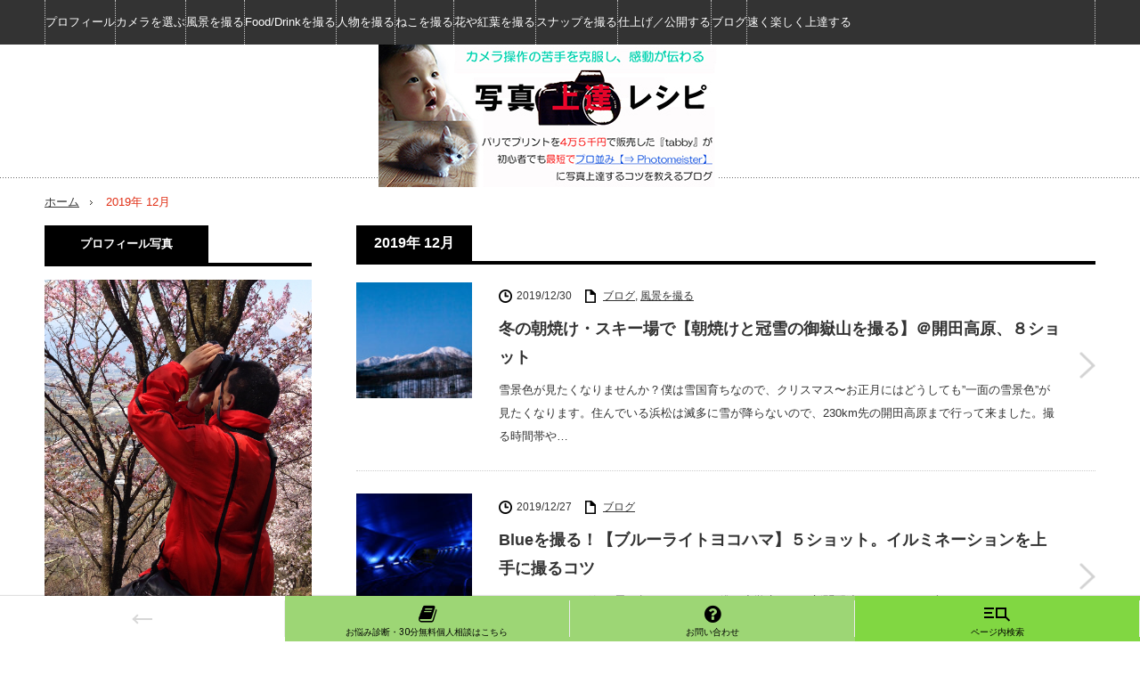

--- FILE ---
content_type: text/html; charset=UTF-8
request_url: http://photomeister.net/2019/12
body_size: 21721
content:
<!DOCTYPE html>
<html class="pc" dir="ltr" lang="ja" prefix="og: https://ogp.me/ns#">
<head>
<meta name="google-site-verification" content="BAEgewSIg1pmg4-I0vkmZY9ITmeAgcMzZH5K89JkLpk"/>
<meta charset="UTF-8">
<!--[if IE]><meta http-equiv="X-UA-Compatible" content="IE=edge,chrome=1"><![endif]-->
<meta name="viewport" content="width=device-width,initial-scale=1.0">

<meta name="description" content="iphoneでもすぐに上達する撮影テクニック">
<link rel="pingback" href="http://photomeister.net/xmlrpc.php">

		<!-- All in One SEO 4.9.3 - aioseo.com -->
		<title>12月, 2019 | パリでプリントを４万５千円で販売した『tabby』が初心者でも最短でプロ並みに写真上達するコツを教えるブログ</title>
	<meta name="robots" content="noindex, max-image-preview:large"/>
	<meta name="google-site-verification" content="iUyTBYb_18OY66BLvL6E6cWvbk6hfPvsUZjipi9aEE8"/>
	<link rel="canonical" href="http://photomeister.net/2019/12"/>
	<link rel="next" href="http://photomeister.net/2019/12/page/2"/>
	<meta name="generator" content="All in One SEO (AIOSEO) 4.9.3"/>
		<script type="application/ld+json" class="aioseo-schema">
			{"@context":"https:\/\/schema.org","@graph":[{"@type":"BreadcrumbList","@id":"http:\/\/photomeister.net\/2019\/12#breadcrumblist","itemListElement":[{"@type":"ListItem","@id":"http:\/\/photomeister.net#listItem","position":1,"name":"\u30db\u30fc\u30e0","item":"http:\/\/photomeister.net","nextItem":{"@type":"ListItem","@id":"http:\/\/photomeister.net\/2019#listItem","name":2019}},{"@type":"ListItem","@id":"http:\/\/photomeister.net\/2019#listItem","position":2,"name":2019,"item":"http:\/\/photomeister.net\/2019","nextItem":{"@type":"ListItem","@id":"http:\/\/photomeister.net\/2019\/12#listItem","name":"12"},"previousItem":{"@type":"ListItem","@id":"http:\/\/photomeister.net#listItem","name":"\u30db\u30fc\u30e0"}},{"@type":"ListItem","@id":"http:\/\/photomeister.net\/2019\/12#listItem","position":3,"name":"12","previousItem":{"@type":"ListItem","@id":"http:\/\/photomeister.net\/2019#listItem","name":2019}}]},{"@type":"CollectionPage","@id":"http:\/\/photomeister.net\/2019\/12#collectionpage","url":"http:\/\/photomeister.net\/2019\/12","name":"12\u6708, 2019 | \u30d1\u30ea\u3067\u30d7\u30ea\u30f3\u30c8\u3092\uff14\u4e07\uff15\u5343\u5186\u3067\u8ca9\u58f2\u3057\u305f\u300etabby\u300f\u304c\u521d\u5fc3\u8005\u3067\u3082\u6700\u77ed\u3067\u30d7\u30ed\u4e26\u307f\u306b\u5199\u771f\u4e0a\u9054\u3059\u308b\u30b3\u30c4\u3092\u6559\u3048\u308b\u30d6\u30ed\u30b0","inLanguage":"ja","isPartOf":{"@id":"http:\/\/photomeister.net\/#website"},"breadcrumb":{"@id":"http:\/\/photomeister.net\/2019\/12#breadcrumblist"}},{"@type":"Person","@id":"http:\/\/photomeister.net\/#person","name":"tobi911","image":{"@type":"ImageObject","@id":"http:\/\/photomeister.net\/2019\/12#personImage","url":"http:\/\/0.gravatar.com\/avatar\/6d01e2ab48a0556204414329f0c252bf?s=96&d=mm&r=g","width":96,"height":96,"caption":"tobi911"}},{"@type":"WebSite","@id":"http:\/\/photomeister.net\/#website","url":"http:\/\/photomeister.net\/","name":"\u30d1\u30ea\u3067\u30d7\u30ea\u30f3\u30c8\u3092\uff14\u4e07\uff15\u5343\u5186\u3067\u8ca9\u58f2\u3057\u305f\u300etabby\u300f\u304c\u521d\u5fc3\u8005\u3067\u3082\u6700\u77ed\u3067\u30d7\u30ed\u4e26\u307f\u306b\u5199\u771f\u4e0a\u9054\u3059\u308b\u30b3\u30c4\u3092\u6559\u3048\u308b\u30d6\u30ed\u30b0","description":"iphone\u3067\u3082\u3059\u3050\u306b\u4e0a\u9054\u3059\u308b\u64ae\u5f71\u30c6\u30af\u30cb\u30c3\u30af","inLanguage":"ja","publisher":{"@id":"http:\/\/photomeister.net\/#person"}}]}
		</script>
		<!-- All in One SEO -->

<link rel='dns-prefetch' href='//www.google.com'/>
<link rel='dns-prefetch' href='//fonts.googleapis.com'/>
<link rel="alternate" type="application/rss+xml" title="パリでプリントを４万５千円で販売した『tabby』が初心者でも最短でプロ並みに写真上達するコツを教えるブログ &raquo; フィード" href="http://photomeister.net/feed"/>
<link rel="alternate" type="application/rss+xml" title="パリでプリントを４万５千円で販売した『tabby』が初心者でも最短でプロ並みに写真上達するコツを教えるブログ &raquo; コメントフィード" href="http://photomeister.net/comments/feed"/>
		<!-- This site uses the Google Analytics by MonsterInsights plugin v9.11.1 - Using Analytics tracking - https://www.monsterinsights.com/ -->
		<!-- Note: MonsterInsights is not currently configured on this site. The site owner needs to authenticate with Google Analytics in the MonsterInsights settings panel. -->
					<!-- No tracking code set -->
				<!-- / Google Analytics by MonsterInsights -->
		<script type="text/javascript">//<![CDATA[
window._wpemojiSettings={"baseUrl":"https:\/\/s.w.org\/images\/core\/emoji\/15.0.3\/72x72\/","ext":".png","svgUrl":"https:\/\/s.w.org\/images\/core\/emoji\/15.0.3\/svg\/","svgExt":".svg","source":{"concatemoji":"http:\/\/photomeister.net\/wp-includes\/js\/wp-emoji-release.min.js?ver=6.6.4"}};!function(i,n){var o,s,e;function c(e){try{var t={supportTests:e,timestamp:(new Date).valueOf()};sessionStorage.setItem(o,JSON.stringify(t))}catch(e){}}function p(e,t,n){e.clearRect(0,0,e.canvas.width,e.canvas.height),e.fillText(t,0,0);var t=new Uint32Array(e.getImageData(0,0,e.canvas.width,e.canvas.height).data),r=(e.clearRect(0,0,e.canvas.width,e.canvas.height),e.fillText(n,0,0),new Uint32Array(e.getImageData(0,0,e.canvas.width,e.canvas.height).data));return t.every(function(e,t){return e===r[t]})}function u(e,t,n){switch(t){case"flag":return n(e,"\ud83c\udff3\ufe0f\u200d\u26a7\ufe0f","\ud83c\udff3\ufe0f\u200b\u26a7\ufe0f")?!1:!n(e,"\ud83c\uddfa\ud83c\uddf3","\ud83c\uddfa\u200b\ud83c\uddf3")&&!n(e,"\ud83c\udff4\udb40\udc67\udb40\udc62\udb40\udc65\udb40\udc6e\udb40\udc67\udb40\udc7f","\ud83c\udff4\u200b\udb40\udc67\u200b\udb40\udc62\u200b\udb40\udc65\u200b\udb40\udc6e\u200b\udb40\udc67\u200b\udb40\udc7f");case"emoji":return!n(e,"\ud83d\udc26\u200d\u2b1b","\ud83d\udc26\u200b\u2b1b")}return!1}function f(e,t,n){var r="undefined"!=typeof WorkerGlobalScope&&self instanceof WorkerGlobalScope?new OffscreenCanvas(300,150):i.createElement("canvas"),a=r.getContext("2d",{willReadFrequently:!0}),o=(a.textBaseline="top",a.font="600 32px Arial",{});return e.forEach(function(e){o[e]=t(a,e,n)}),o}function t(e){var t=i.createElement("script");t.src=e,t.defer=!0,i.head.appendChild(t)}"undefined"!=typeof Promise&&(o="wpEmojiSettingsSupports",s=["flag","emoji"],n.supports={everything:!0,everythingExceptFlag:!0},e=new Promise(function(e){i.addEventListener("DOMContentLoaded",e,{once:!0})}),new Promise(function(t){var n=function(){try{var e=JSON.parse(sessionStorage.getItem(o));if("object"==typeof e&&"number"==typeof e.timestamp&&(new Date).valueOf()<e.timestamp+604800&&"object"==typeof e.supportTests)return e.supportTests}catch(e){}return null}();if(!n){if("undefined"!=typeof Worker&&"undefined"!=typeof OffscreenCanvas&&"undefined"!=typeof URL&&URL.createObjectURL&&"undefined"!=typeof Blob)try{var e="postMessage("+f.toString()+"("+[JSON.stringify(s),u.toString(),p.toString()].join(",")+"));",r=new Blob([e],{type:"text/javascript"}),a=new Worker(URL.createObjectURL(r),{name:"wpTestEmojiSupports"});return void(a.onmessage=function(e){c(n=e.data),a.terminate(),t(n)})}catch(e){}c(n=f(s,u,p))}t(n)}).then(function(e){for(var t in e)n.supports[t]=e[t],n.supports.everything=n.supports.everything&&n.supports[t],"flag"!==t&&(n.supports.everythingExceptFlag=n.supports.everythingExceptFlag&&n.supports[t]);n.supports.everythingExceptFlag=n.supports.everythingExceptFlag&&!n.supports.flag,n.DOMReady=!1,n.readyCallback=function(){n.DOMReady=!0}}).then(function(){return e}).then(function(){var e;n.supports.everything||(n.readyCallback(),(e=n.source||{}).concatemoji?t(e.concatemoji):e.wpemoji&&e.twemoji&&(t(e.twemoji),t(e.wpemoji)))}))}((window,document),window._wpemojiSettings);
//]]></script>
<link rel='stylesheet' id='style-css' href='http://photomeister.net/wp-content/themes/innovate_hack_tcd025/style.css,qver=3.3.pagespeed.ce.5u3jn5-Blf.css' type='text/css' media='screen'/>
<style id='wp-emoji-styles-inline-css' type='text/css'>

	img.wp-smiley, img.emoji {
		display: inline !important;
		border: none !important;
		box-shadow: none !important;
		height: 1em !important;
		width: 1em !important;
		margin: 0 0.07em !important;
		vertical-align: -0.1em !important;
		background: none !important;
		padding: 0 !important;
	}
</style>
<link rel='stylesheet' id='wp-block-library-css' href='http://photomeister.net/wp-includes/css/dist/block-library/style.min.css,qver=6.6.4.pagespeed.ce.MZWA19iUSh.css' type='text/css' media='all'/>
<link rel='stylesheet' id='aioseo/css/src/vue/standalone/blocks/table-of-contents/global.scss-css' href='http://photomeister.net/wp-content/plugins/all-in-one-seo-pack/dist/Lite/assets/css/table-of-contents/global.e90f6d47.css,qver=4.9.3.pagespeed.ce.iuqhKcH4Dm.css' type='text/css' media='all'/>
<style id='classic-theme-styles-inline-css' type='text/css'>
/*! This file is auto-generated */
.wp-block-button__link{color:#fff;background-color:#32373c;border-radius:9999px;box-shadow:none;text-decoration:none;padding:calc(.667em + 2px) calc(1.333em + 2px);font-size:1.125em}.wp-block-file__button{background:#32373c;color:#fff;text-decoration:none}
</style>
<style id='global-styles-inline-css' type='text/css'>
:root{--wp--preset--aspect-ratio--square: 1;--wp--preset--aspect-ratio--4-3: 4/3;--wp--preset--aspect-ratio--3-4: 3/4;--wp--preset--aspect-ratio--3-2: 3/2;--wp--preset--aspect-ratio--2-3: 2/3;--wp--preset--aspect-ratio--16-9: 16/9;--wp--preset--aspect-ratio--9-16: 9/16;--wp--preset--color--black: #000000;--wp--preset--color--cyan-bluish-gray: #abb8c3;--wp--preset--color--white: #ffffff;--wp--preset--color--pale-pink: #f78da7;--wp--preset--color--vivid-red: #cf2e2e;--wp--preset--color--luminous-vivid-orange: #ff6900;--wp--preset--color--luminous-vivid-amber: #fcb900;--wp--preset--color--light-green-cyan: #7bdcb5;--wp--preset--color--vivid-green-cyan: #00d084;--wp--preset--color--pale-cyan-blue: #8ed1fc;--wp--preset--color--vivid-cyan-blue: #0693e3;--wp--preset--color--vivid-purple: #9b51e0;--wp--preset--gradient--vivid-cyan-blue-to-vivid-purple: linear-gradient(135deg,rgba(6,147,227,1) 0%,rgb(155,81,224) 100%);--wp--preset--gradient--light-green-cyan-to-vivid-green-cyan: linear-gradient(135deg,rgb(122,220,180) 0%,rgb(0,208,130) 100%);--wp--preset--gradient--luminous-vivid-amber-to-luminous-vivid-orange: linear-gradient(135deg,rgba(252,185,0,1) 0%,rgba(255,105,0,1) 100%);--wp--preset--gradient--luminous-vivid-orange-to-vivid-red: linear-gradient(135deg,rgba(255,105,0,1) 0%,rgb(207,46,46) 100%);--wp--preset--gradient--very-light-gray-to-cyan-bluish-gray: linear-gradient(135deg,rgb(238,238,238) 0%,rgb(169,184,195) 100%);--wp--preset--gradient--cool-to-warm-spectrum: linear-gradient(135deg,rgb(74,234,220) 0%,rgb(151,120,209) 20%,rgb(207,42,186) 40%,rgb(238,44,130) 60%,rgb(251,105,98) 80%,rgb(254,248,76) 100%);--wp--preset--gradient--blush-light-purple: linear-gradient(135deg,rgb(255,206,236) 0%,rgb(152,150,240) 100%);--wp--preset--gradient--blush-bordeaux: linear-gradient(135deg,rgb(254,205,165) 0%,rgb(254,45,45) 50%,rgb(107,0,62) 100%);--wp--preset--gradient--luminous-dusk: linear-gradient(135deg,rgb(255,203,112) 0%,rgb(199,81,192) 50%,rgb(65,88,208) 100%);--wp--preset--gradient--pale-ocean: linear-gradient(135deg,rgb(255,245,203) 0%,rgb(182,227,212) 50%,rgb(51,167,181) 100%);--wp--preset--gradient--electric-grass: linear-gradient(135deg,rgb(202,248,128) 0%,rgb(113,206,126) 100%);--wp--preset--gradient--midnight: linear-gradient(135deg,rgb(2,3,129) 0%,rgb(40,116,252) 100%);--wp--preset--font-size--small: 13px;--wp--preset--font-size--medium: 20px;--wp--preset--font-size--large: 36px;--wp--preset--font-size--x-large: 42px;--wp--preset--spacing--20: 0.44rem;--wp--preset--spacing--30: 0.67rem;--wp--preset--spacing--40: 1rem;--wp--preset--spacing--50: 1.5rem;--wp--preset--spacing--60: 2.25rem;--wp--preset--spacing--70: 3.38rem;--wp--preset--spacing--80: 5.06rem;--wp--preset--shadow--natural: 6px 6px 9px rgba(0, 0, 0, 0.2);--wp--preset--shadow--deep: 12px 12px 50px rgba(0, 0, 0, 0.4);--wp--preset--shadow--sharp: 6px 6px 0px rgba(0, 0, 0, 0.2);--wp--preset--shadow--outlined: 6px 6px 0px -3px rgba(255, 255, 255, 1), 6px 6px rgba(0, 0, 0, 1);--wp--preset--shadow--crisp: 6px 6px 0px rgba(0, 0, 0, 1);}:where(.is-layout-flex){gap: 0.5em;}:where(.is-layout-grid){gap: 0.5em;}body .is-layout-flex{display: flex;}.is-layout-flex{flex-wrap: wrap;align-items: center;}.is-layout-flex > :is(*, div){margin: 0;}body .is-layout-grid{display: grid;}.is-layout-grid > :is(*, div){margin: 0;}:where(.wp-block-columns.is-layout-flex){gap: 2em;}:where(.wp-block-columns.is-layout-grid){gap: 2em;}:where(.wp-block-post-template.is-layout-flex){gap: 1.25em;}:where(.wp-block-post-template.is-layout-grid){gap: 1.25em;}.has-black-color{color: var(--wp--preset--color--black) !important;}.has-cyan-bluish-gray-color{color: var(--wp--preset--color--cyan-bluish-gray) !important;}.has-white-color{color: var(--wp--preset--color--white) !important;}.has-pale-pink-color{color: var(--wp--preset--color--pale-pink) !important;}.has-vivid-red-color{color: var(--wp--preset--color--vivid-red) !important;}.has-luminous-vivid-orange-color{color: var(--wp--preset--color--luminous-vivid-orange) !important;}.has-luminous-vivid-amber-color{color: var(--wp--preset--color--luminous-vivid-amber) !important;}.has-light-green-cyan-color{color: var(--wp--preset--color--light-green-cyan) !important;}.has-vivid-green-cyan-color{color: var(--wp--preset--color--vivid-green-cyan) !important;}.has-pale-cyan-blue-color{color: var(--wp--preset--color--pale-cyan-blue) !important;}.has-vivid-cyan-blue-color{color: var(--wp--preset--color--vivid-cyan-blue) !important;}.has-vivid-purple-color{color: var(--wp--preset--color--vivid-purple) !important;}.has-black-background-color{background-color: var(--wp--preset--color--black) !important;}.has-cyan-bluish-gray-background-color{background-color: var(--wp--preset--color--cyan-bluish-gray) !important;}.has-white-background-color{background-color: var(--wp--preset--color--white) !important;}.has-pale-pink-background-color{background-color: var(--wp--preset--color--pale-pink) !important;}.has-vivid-red-background-color{background-color: var(--wp--preset--color--vivid-red) !important;}.has-luminous-vivid-orange-background-color{background-color: var(--wp--preset--color--luminous-vivid-orange) !important;}.has-luminous-vivid-amber-background-color{background-color: var(--wp--preset--color--luminous-vivid-amber) !important;}.has-light-green-cyan-background-color{background-color: var(--wp--preset--color--light-green-cyan) !important;}.has-vivid-green-cyan-background-color{background-color: var(--wp--preset--color--vivid-green-cyan) !important;}.has-pale-cyan-blue-background-color{background-color: var(--wp--preset--color--pale-cyan-blue) !important;}.has-vivid-cyan-blue-background-color{background-color: var(--wp--preset--color--vivid-cyan-blue) !important;}.has-vivid-purple-background-color{background-color: var(--wp--preset--color--vivid-purple) !important;}.has-black-border-color{border-color: var(--wp--preset--color--black) !important;}.has-cyan-bluish-gray-border-color{border-color: var(--wp--preset--color--cyan-bluish-gray) !important;}.has-white-border-color{border-color: var(--wp--preset--color--white) !important;}.has-pale-pink-border-color{border-color: var(--wp--preset--color--pale-pink) !important;}.has-vivid-red-border-color{border-color: var(--wp--preset--color--vivid-red) !important;}.has-luminous-vivid-orange-border-color{border-color: var(--wp--preset--color--luminous-vivid-orange) !important;}.has-luminous-vivid-amber-border-color{border-color: var(--wp--preset--color--luminous-vivid-amber) !important;}.has-light-green-cyan-border-color{border-color: var(--wp--preset--color--light-green-cyan) !important;}.has-vivid-green-cyan-border-color{border-color: var(--wp--preset--color--vivid-green-cyan) !important;}.has-pale-cyan-blue-border-color{border-color: var(--wp--preset--color--pale-cyan-blue) !important;}.has-vivid-cyan-blue-border-color{border-color: var(--wp--preset--color--vivid-cyan-blue) !important;}.has-vivid-purple-border-color{border-color: var(--wp--preset--color--vivid-purple) !important;}.has-vivid-cyan-blue-to-vivid-purple-gradient-background{background: var(--wp--preset--gradient--vivid-cyan-blue-to-vivid-purple) !important;}.has-light-green-cyan-to-vivid-green-cyan-gradient-background{background: var(--wp--preset--gradient--light-green-cyan-to-vivid-green-cyan) !important;}.has-luminous-vivid-amber-to-luminous-vivid-orange-gradient-background{background: var(--wp--preset--gradient--luminous-vivid-amber-to-luminous-vivid-orange) !important;}.has-luminous-vivid-orange-to-vivid-red-gradient-background{background: var(--wp--preset--gradient--luminous-vivid-orange-to-vivid-red) !important;}.has-very-light-gray-to-cyan-bluish-gray-gradient-background{background: var(--wp--preset--gradient--very-light-gray-to-cyan-bluish-gray) !important;}.has-cool-to-warm-spectrum-gradient-background{background: var(--wp--preset--gradient--cool-to-warm-spectrum) !important;}.has-blush-light-purple-gradient-background{background: var(--wp--preset--gradient--blush-light-purple) !important;}.has-blush-bordeaux-gradient-background{background: var(--wp--preset--gradient--blush-bordeaux) !important;}.has-luminous-dusk-gradient-background{background: var(--wp--preset--gradient--luminous-dusk) !important;}.has-pale-ocean-gradient-background{background: var(--wp--preset--gradient--pale-ocean) !important;}.has-electric-grass-gradient-background{background: var(--wp--preset--gradient--electric-grass) !important;}.has-midnight-gradient-background{background: var(--wp--preset--gradient--midnight) !important;}.has-small-font-size{font-size: var(--wp--preset--font-size--small) !important;}.has-medium-font-size{font-size: var(--wp--preset--font-size--medium) !important;}.has-large-font-size{font-size: var(--wp--preset--font-size--large) !important;}.has-x-large-font-size{font-size: var(--wp--preset--font-size--x-large) !important;}
:where(.wp-block-post-template.is-layout-flex){gap: 1.25em;}:where(.wp-block-post-template.is-layout-grid){gap: 1.25em;}
:where(.wp-block-columns.is-layout-flex){gap: 2em;}:where(.wp-block-columns.is-layout-grid){gap: 2em;}
:root :where(.wp-block-pullquote){font-size: 1.5em;line-height: 1.6;}
</style>
<link rel='stylesheet' id='toc-screen-css' href='http://photomeister.net/wp-content/plugins/table-of-contents-plus/screen.min.css,qver=2411.1.pagespeed.ce.w2pUIxA01D.css' type='text/css' media='all'/>
<link rel='stylesheet' id='bonfire-touchy-css-css' href='http://photomeister.net/wp-content/plugins/touchy-by-bonfire/touchy.css,qver=1.pagespeed.ce.qW-4palhkG.css' type='text/css' media='all'/>
<link rel='stylesheet' id='touchy-fontawesome-css' href='http://photomeister.net/wp-content/plugins/touchy-by-bonfire/fonts/font-awesome/css/font-awesome.min.css,qver=1.pagespeed.ce.JpVQUwzBJ7.css' type='text/css' media='all'/>
<link rel='stylesheet' id='touchy-fonts-css' href='//fonts.googleapis.com/css?family=Roboto%3A400&#038;ver=1.0.0' type='text/css' media='all'/>
<script type="text/javascript" src="http://photomeister.net/wp-includes/js/jquery/jquery.min.js,qver=3.7.1.pagespeed.jm.PoWN7KAtLT.js" id="jquery-core-js"></script>
<script type="text/javascript" src="http://photomeister.net/wp-includes/js/jquery/jquery-migrate.min.js,qver=3.4.1.pagespeed.jm.bhhu-RahTI.js" id="jquery-migrate-js"></script>
<link rel="https://api.w.org/" href="http://photomeister.net/wp-json/"/>		<style>
        /* logo location */
        .touchy-logo-wrapper { background-color:; }
        .touchy-logo-wrapper { background-color:; }
        .touchy-logo a { color:; }
        .touchy-logo a:hover { color:; }
        .touchy-logo-wrapper {
            
                text-align:center;
                        }
        .touchy-logo-wrapper-bg {
            background-image:url('');
            opacity:;
                    }

        /* if logo location hidden*/
                .touchy-wrapper { position:fixed; top:0; }
        .touchy-search-wrapper { position:fixed; top:0; }
        .touchy-by-bonfire-wrapper { position:fixed; top:65px; }
                
        /* text labels */
        .touchy-wrapper .touchy-back-button::before {
            content:'';
            color:;
        }
        .touchy-wrapper .touchy-call-button::before {
            content:'お悩み診断・30分無料個人相談はこちら';
            color:#000000;
            margin-left:-2px;
        }
        .touchy-wrapper .touchy-email-button::before {
            content:'お問い合わせ';
            color:#000000;
        }
        .touchy-wrapper .touchy-search-button::before {
            content:'ページ内検索';
            color:#000000;
        }
        .touchy-wrapper .touchy-menu-button::before {
            content:'';
            color:;
        }
        
        /* text label hovers (on touch devices only) */
                .touchy-wrapper .touchy-back-button:hover::before,
        .touchy-wrapper .touchy-call-button:hover::before,
        .touchy-wrapper .touchy-email-button:hover::before,
        .touchy-wrapper .touchy-search-button:hover::before,
        .touchy-wrapper .touchy-menu-button:hover::before {
            color:#fff;
        }
        .touchy-wrapper .touchy-back-button:hover::before { color:; }
        .touchy-wrapper .touchy-call-button:hover::before { color:; }
        .touchy-wrapper .touchy-email-button:hover::before { color:; }
        .touchy-wrapper .touchy-search-button:hover::before { color:; }
        .touchy-wrapper .touchy-menu-button:hover::before { color:; }
                /* text label colors for search and menu button active states */
        .touchy-wrapper .touchy-search-button-active::before { color:; }
        .touchy-wrapper .touchy-menu-button-active::before { color:; }
        
        /* icon positioning if text label entered */
                
                .touchy-call-text-label-offset > div { position:relative; top:-9px; }
        .touchy-call-text-label-offset i { position:relative; top:-5px; }
                
                .touchy-email-text-label-offset > div { margin-top:-9px; }
        .touchy-email-text-label-offset i { position:relative; top:-5px; }
                
                .touchy-search-text-label-offset > div { margin-top:-11px; }
        .touchy-search-text-label-offset i { position:relative; top:-5px; }
                
                .touchy-menu-text-label-offset i { position:relative; top:-3px; }
                
        /* custom text label font size */
        .touchy-wrapper .touchy-back-button::before,
        .touchy-wrapper .touchy-call-button::before,
        .touchy-wrapper .touchy-email-button::before,
        .touchy-wrapper .touchy-search-button::before,
        .touchy-wrapper .touchy-menu-button::before {
            font-size:px;
        }
        
		/* BACK button */
		.touchy-wrapper .touchy-back-button { color:; background-color:; }
		/* CALL button */
		.touchy-wrapper .touchy-call-button { color:#000000; background-color:#9dd675; }
		/* EMAIL button */
		.touchy-wrapper .touchy-email-button { color:#000000; background-color:#9dd675; }
		/* SEARCH button */
		.touchy-wrapper .touchy-search-button { color:#000000; background-color:#81d742; }
        /* when search button active */
        .touchy-search-button-active { color:#ffffff !important; background-color:#dd3333 !important; }
        .touchy-search-button-active .touchy-default-search-outer {            
            -webkit-box-shadow:0px 0px 0px 2px #ffffff !important;
            -moz-box-shadow:0px 0px 0px 2px #ffffff !important;
            box-shadow:0px 0px 0px 2px #ffffff !important;
        }
        .touchy-search-button-active .touchy-default-search-outer:after,
        .touchy-search-button-active .touchy-default-search-inner,
        .touchy-search-button-active .touchy-default-search-inner:before,
        .touchy-search-button-active .touchy-default-search-inner:after { background-color:#ffffff !important; }
        /* MENU button */
		.touchy-menu-button { color:; background-color:; }
        .touchy-default-menu,
        .touchy-default-menu:before,
        .touchy-default-menu:after { background-color:; }
        /* when menu button active */
        .touchy-menu-button-active { color:; background-color:; }
        .touchy-menu-button-active .touchy-default-menu,
        .touchy-menu-button-active .touchy-default-menu:before,
        .touchy-menu-button-active .touchy-default-menu:after { background-color:; }

        /* show top button hovers on non-touch devices only */
                .touchy-back-button:hover,
        .touchy-call-button:hover,
        .touchy-email-button:hover,
        .touchy-search-button:hover,
        .touchy-menu-button:hover {
            color:#fff;
            background-color:#07B1FF;
        }
        .touchy-back-button:hover { color:; background-color:; }
        .touchy-call-button:hover { color:; background-color:#dd3333; }
        .touchy-email-button:hover { color:; background-color:#dd3333; }
        .touchy-search-button:hover { color:#ffffff; background-color:#dd3333; }
        .touchy-menu-button:hover { color:; background-color:; }

        /* default back button */
        .touchy-back-button:hover .touchy-default-back,
        .touchy-back-button:hover .touchy-default-back:before,
        .touchy-back-button:hover .touchy-default-back:after { background-color:#fff;; }

        /* default call icon hovers */
        .touchy-call-button:hover .touchy-default-call-one,
        .touchy-call-button:hover .touchy-default-call-two,
        .touchy-call-button:hover .touchy-default-call-three,
        .touchy-call-button:hover .touchy-default-call-one:before,
        .touchy-call-button:hover .touchy-default-call-two:before,
        .touchy-call-button:hover .touchy-default-call-three:before,
        .touchy-call-button:hover .touchy-default-call-one:after,
        .touchy-call-button:hover .touchy-default-call-two:after,
        .touchy-call-button:hover .touchy-default-call-three:after { background-color:#fff; }

        /* default email icon hovers */
        .touchy-email-button:hover .touchy-default-email-outer {
            -webkit-box-shadow:0px 0px 0px 2px #fff;
            -moz-box-shadow:0px 0px 0px 2px #fff;
            box-shadow:0px 0px 0px 2px #fff;
        }
        .touchy-email-button:hover .touchy-default-email-outer:before,
        .touchy-email-button:hover .touchy-default-email-outer:after,
        .touchy-email-button:hover .touchy-default-email-outer .touchy-default-email-inner:before,
        .touchy-email-button:hover .touchy-default-email-outer .touchy-default-email-inner:after { background-color:#fff; }
        
        /* default search icon hovers */
        .touchy-search-button:hover .touchy-default-search-outer {
            -webkit-box-shadow:0px 0px 0px 2px #ffffff;
            -moz-box-shadow:0px 0px 0px 2px #ffffff;
            box-shadow:0px 0px 0px 2px #ffffff;
        }
        .touchy-search-button:hover .touchy-default-search-outer:after,
        .touchy-search-button:hover .touchy-default-search-outer .touchy-default-search-inner,
        .touchy-search-button:hover .touchy-default-search-outer .touchy-default-search-inner:before,
        .touchy-search-button:hover .touchy-default-search-outer .touchy-default-search-inner:after { background-color:#ffffff; }
        
        /* default menu icon hover */
        .touchy-menu-button:hover .touchy-default-menu,
        .touchy-menu-button:hover .touchy-default-menu:before,
        .touchy-menu-button:hover .touchy-default-menu:after { background-color:#fff; }
                
        /* default back button */
        .touchy-default-back,
        .touchy-default-back:before,
        .touchy-default-back:after { background-color:; }
        
        /* default call button */
        .touchy-default-call-one,
        .touchy-default-call-two,
        .touchy-default-call-three,
        .touchy-default-call-one:before,
        .touchy-default-call-two:before,
        .touchy-default-call-three:before,
        .touchy-default-call-one:after,
        .touchy-default-call-two:after,
        .touchy-default-call-three:after { background-color:#000000; }
        
        /* default email button */
        .touchy-email-button .touchy-default-email-outer {
            -webkit-box-shadow:0px 0px 0px 2px #000000;
            -moz-box-shadow:0px 0px 0px 2px #000000;
            box-shadow:0px 0px 0px 2px #000000;
        }
        .touchy-email-button .touchy-default-email-outer:before,
        .touchy-email-button .touchy-default-email-outer:after,
        .touchy-email-button .touchy-default-email-outer .touchy-default-email-inner:before,
        .touchy-email-button .touchy-default-email-outer .touchy-default-email-inner:after { background-color:#000000; }
        
        /* default search button */
        .touchy-search-button .touchy-default-search-outer {
            -webkit-box-shadow:0px 0px 0px 2px #000000;
            -moz-box-shadow:0px 0px 0px 2px #000000;
            box-shadow:0px 0px 0px 2px #000000;
        }
        .touchy-search-button .touchy-default-search-outer:after,
        .touchy-search-button .touchy-default-search-outer .touchy-default-search-inner,
        .touchy-search-button .touchy-default-search-outer .touchy-default-search-inner:before,
        .touchy-search-button .touchy-default-search-outer .touchy-default-search-inner:after { background-color:#000000; }
        
		/* menu bar separator */
		.touchy-back-button:after,
        .touchy-call-button:after,
        .touchy-email-button:after,
        .touchy-search-button:after { background-color:#EBEBEB; }
        
        /* hide button separators on button hover (on non-touch devices only) */
                .touchy-back-button:hover:after,
        .touchy-call-button:hover:after,
        .touchy-email-button:hover:after,
        .touchy-search-button:hover:after { opacity:0; }
        
        /* search field placeholder color */
        input.touchy-search-field::-webkit-input-placeholder { color: !important; }
        input.touchy-search-field:-moz-placeholder { color: !important; }
        input.touchy-search-field::-moz-placeholder { color: !important; }
        /* search field text color */
        .touchy-search-wrapper input.touchy-search-field { color:; }
        /* search field 'clear field' button color */
        .touchy-clear-search::before,
        .touchy-clear-search::after { background-color: }
        /* search field background color */
        .touchy-search-wrapper input.touchy-search-field { background-color:; }
        /* search button text + background color */
        .touchy-search-wrapper input.touchy-search { color:; background-color:; }

		/* accordion + tooltip background, menu end marker */
		.touchy-menu-tooltip:before { border-bottom-color:; }
		.touchy-by-bonfire { background:; border-color:; }
        /* if tooltip color overridden */
        .touchy-menu-tooltip:before { border-bottom-color:; }
        
        /* sub-menu background */
        .touchy-by-bonfire ul.sub-menu { background:; }

        /* horizontal menu item divider */
        .touchy-by-bonfire .menu > li,
        .touchy-by-bonfire ul.sub-menu > li:first-child { border-color:; }
        /* horizontal menu item divider (sub-menu) */
        .touchy-by-bonfire ul li ul li:after { background-color:; }

		/* accordion menu separator */
		.touchy-by-bonfire .menu li span { border-left-color:; }
        /* accordion menu separator (sub-menu) */
		.touchy-by-bonfire .sub-menu li span { border-left-color:; }
        
		/* submenu arrow animation */
        
            .touchy-by-bonfire span.touchy-submenu-active span::before {
                -webkit-transform:rotate(-45deg);
                -moz-transform:rotate(-45deg);
                transform:rotate(-45deg);
            }
            .touchy-by-bonfire span.touchy-submenu-active span::after {
                -webkit-transform:rotate(45deg);
                -moz-transform:rotate(45deg);
                transform:rotate(45deg);
            }
                    /* accordion menu item */
		.touchy-by-bonfire .menu a {
            font-size:px;
            line-height:px;
            font-family:;
            color:;
        }
        .touchy-by-bonfire ul li.current-menu-item a { color:; }
		.touchy-by-bonfire .menu a:hover,
        .touchy-by-bonfire ul li.current-menu-item a:hover,
        .touchy-by-bonfire .menu a:active { color:; }
        
        /* menu icons */
        .touchy-by-bonfire .menu a i {
            font-size:px;
            color:;
        }
        .touchy-by-bonfire .sub-menu a i {
            font-size:px;
            color:;
        }

		/* menu description */
		.touchy-menu-item-description {
            font-size:px;
            line-height:px;
            margin-top:px;
            font-family:;
            color:;
        }
		
		/* accordion sub-menu item */
		.touchy-by-bonfire .sub-menu a { color:; }
		.touchy-by-bonfire .sub-menu a:hover, .touchy-by-bonfire .sub-menu a:active { color:; }
		
        /* highlighted menu item */
        .touchy-by-bonfire ul li.marker > a { border-color:; }
        
		/* content overlay color + transparency */
		.touchy-overlay { background-color:; }
        .touchy-overlay-active { opacity:; }
		
		/* menu transparency */
		.touchy-wrapper { opacity:; }
        
        /* hide menubar shadow */
                
        /* widget area background */
        .touchy-widgets-wrapper { background-color:; }
        
        /* absolute positioning */
                
        /* bottom positioning */
                .touchy-logo-wrapper {
            z-index:99992 !important;
                        -moz-box-shadow:0 0 2px 0 rgba(0,0,0,0.14);
            -webkit-box-shadow:0 0 2px 0 rgba(0,0,0,0.14);
            box-shadow:0 0 2px 0 rgba(0,0,0,0.14);
                    }
        .touchy-wrapper {
            position:fixed !important;
            top:auto;
            bottom:0;
        }
        .touchy-by-bonfire-wrapper {
            position:fixed !important;
            top:20px;
            bottom:65px;
        }
        .touchy-search-wrapper {
            position:fixed !important;
            top:auto;
            bottom:0;
        }
        .touchy-search-wrapper-active {
            -webkit-transform:translateY(-51px);
            -moz-transform:translateY(-51px);
            transform:translateY(-51px);
        }
        .touchy-by-bonfire {
            position:absolute;
            top:auto;
            bottom:0;
            border-width:3px 0 0 0;
        }
        .touchy-menu-tooltip:before {
            top:-15px;
            border-bottom:0;
            border-top:6px solid #fff;
            border-top-color:;
        }
        .touchy-by-bonfire {
            -webkit-transform:translateY(10px);
            -moz-transform:translateY(10px);
            transform:translateY(10px);
        }
                
        /* hide logo area background shadow */
                
        /* accordion expand icon */
		.touchy-by-bonfire .touchy-sub-arrow-inner:before,
        .touchy-by-bonfire .touchy-sub-arrow-inner:after { background-color:; }
        /* accordion expand icon (sub-menu) */
        .touchy-by-bonfire .sub-menu li .touchy-sub-arrow-inner:before,
        .touchy-by-bonfire .sub-menu li .touchy-sub-arrow-inner:after { background-color:; }
        
        /* show sub-menu arrow hover colors on non-touch devices only */
                .touchy-by-bonfire .touchy-sub-arrow:hover .touchy-sub-arrow-inner:before,
        .touchy-by-bonfire .touchy-sub-arrow:hover .touchy-sub-arrow-inner:after { background-color:#777; }
        /* accordion expand icon hover */
        .touchy-by-bonfire .touchy-sub-arrow:hover .touchy-sub-arrow-inner:before,
        .touchy-by-bonfire .touchy-sub-arrow:hover .touchy-sub-arrow-inner:after { background-color:; }
        /* accordion expand icon hover (sub-menu) */
        .touchy-by-bonfire .sub-menu li .touchy-sub-arrow:hover .touchy-sub-arrow-inner:before,
        .touchy-by-bonfire .sub-menu li .touchy-sub-arrow:hover .touchy-sub-arrow-inner:after { background-color:; }
                
        /* push down Touchy if WordPress toolbar is active */
                
		/* hide touchy between resolutions */
		@media ( min-width:px) and (max-width:px) {
			.touchy-logo-wrapper,
            .touchy-search-wrapper,
            .touchy-wrapper,
			.touchy-overlay,
			.touchy-by-bonfire { display:none !important; }
		}
		/* hide theme menu */
				</style>
		<!-- END CUSTOM COLORS (WP THEME CUSTOMIZER) -->
	
	
<script>//<![CDATA[
;window.Modernizr=function(a,b,c){function x(a){j.cssText=a}function y(a,b){return x(prefixes.join(a+";")+(b||""))}function z(a,b){return typeof a===b}function A(a,b){return!!~(""+a).indexOf(b)}function B(a,b){for(var d in a){var e=a[d];if(!A(e,"-")&&j[e]!==c)return b=="pfx"?e:!0}return!1}function C(a,b,d){for(var e in a){var f=b[a[e]];if(f!==c)return d===!1?a[e]:z(f,"function")?f.bind(d||b):f}return!1}function D(a,b,c){var d=a.charAt(0).toUpperCase()+a.slice(1),e=(a+" "+n.join(d+" ")+d).split(" ");return z(b,"string")||z(b,"undefined")?B(e,b):(e=(a+" "+o.join(d+" ")+d).split(" "),C(e,b,c))}var d="2.7.1",e={},f=!0,g=b.documentElement,h="modernizr",i=b.createElement(h),j=i.style,k,l={}.toString,m="Webkit Moz O ms",n=m.split(" "),o=m.toLowerCase().split(" "),p={},q={},r={},s=[],t=s.slice,u,v={}.hasOwnProperty,w;!z(v,"undefined")&&!z(v.call,"undefined")?w=function(a,b){return v.call(a,b)}:w=function(a,b){return b in a&&z(a.constructor.prototype[b],"undefined")},Function.prototype.bind||(Function.prototype.bind=function(b){var c=this;if(typeof c!="function")throw new TypeError;var d=t.call(arguments,1),e=function(){if(this instanceof e){var a=function(){};a.prototype=c.prototype;var f=new a,g=c.apply(f,d.concat(t.call(arguments)));return Object(g)===g?g:f}return c.apply(b,d.concat(t.call(arguments)))};return e}),p.csstransforms=function(){return!!D("transform")};for(var E in p)w(p,E)&&(u=E.toLowerCase(),e[u]=p[E](),s.push((e[u]?"":"no-")+u));return e.addTest=function(a,b){if(typeof a=="object")for(var d in a)w(a,d)&&e.addTest(d,a[d]);else{a=a.toLowerCase();if(e[a]!==c)return e;b=typeof b=="function"?b():b,typeof f!="undefined"&&f&&(g.className+=" "+(b?"":"no-")+a),e[a]=b}return e},x(""),i=k=null,e._version=d,e._domPrefixes=o,e._cssomPrefixes=n,e.testProp=function(a){return B([a])},e.testAllProps=D,g.className=g.className.replace(/(^|\s)no-js(\s|$)/,"$1$2")+(f?" js "+s.join(" "):""),e}(this,this.document);
//]]></script>
<script src="http://photomeister.net/wp-content/themes/innovate_hack_tcd025/js/jscript.js,qver=3.3.pagespeed.jm.rZtlmEGBFS.js"></script>

<link rel="stylesheet" media="screen and (max-width:671px)" href="http://photomeister.net/wp-content/themes/innovate_hack_tcd025/responsive.css,qver=3.3.pagespeed.ce.36yvRSSoGH.css">

<link rel="stylesheet" href="http://photomeister.net/wp-content/themes/innovate_hack_tcd025/japanese.css,qver=3.3.pagespeed.ce.m9-nSP3w5P.css">

<!--[if lt IE 9]>
<script src="http://photomeister.net/wp-content/themes/innovate_hack_tcd025/js/html5.js?ver=3.3"></script>
<![endif]-->

<style type="text/css">

body { font-size:16px; }

#logo { top:0px; left:375px; }

a:hover, #header_button li a:hover, #header_button li a.active, #header_menu li a:hover, #copyright_area a:hover, #bread_crumb .last, .styled_post_list1 li a:hover, .post_meta a:hover
 { color:#E02E14; }

.design_date, #load_post a:hover, #header_category_list, #header_tag_list, #header_button li#category_button a:before, #header_button li#recommend_button a:before, #header_button li#tag_button a:before, #header_button li#misc_button a:before, #header_recommend_list a:before, #header_misc_list a:before,
 .pc #global_menu ul a:hover, .pc #global_menu ul ul a:hover, #post_list_tab li a:hover, #return_top a:hover, #wp-calendar td a:hover, #wp-calendar #prev a:hover, #wp-calendar #next a:hover, .widget_search #search-btn input:hover, .widget_search #searchsubmit:hover,
  #related_post .image:hover img, #submit_comment:hover, #post_pagination a:hover, #post_pagination p, .tcdw_category_list_widget a:hover, .mobile #global_menu ul a:hover, a.menu_button:hover, #load_post a:hover, #footer_social_link li a:hover, .author_info_link:hover, .author_info .author_social_link li.author_link a:hover
   { background-color:#E02E14; }

#comment_textarea textarea:focus, #guest_info input:focus, .single_headline, #related_post .image:hover img, .post_list .image:hover img, .styled_post_list1 .image:hover img
 { border-color:#E02E14; }


</style>

<script type="text/javascript" src="http://photomeister.net/wp-content/themes/innovate_hack_tcd025/js/jquery.infinitescroll.min.js,qver=3.3.pagespeed.jm.Is_gfFYAKt.js"></script>
<script type="text/javascript">jQuery(document).ready(function($){$('#post_list').infinitescroll({navSelector:'#load_post',nextSelector:'#load_post a',itemSelector:'.post_item',animate:true,extraScrollPx:300,errorCallback:function(){$('#infscr-loading').animate({opacity:0.8},1000).fadeOut('normal');},loading:{msgText:'記事をロード中・・・',finishedMsg:'これ以上記事はございません',img:'http://photomeister.net/wp-content/themes/innovate_hack_tcd025/img/common/loader.gif'}},function(arrayOfNewElems){$('#load_post a').show();});$(window).unbind('.infscr');$('#load_post a').click(function(){$('#load_post a').hide();$('#post_list').infinitescroll('retrieve');$('#load_post').show();return false;});});</script>



<link rel="icon" href="http://photomeister.net/wp-content/uploads/2017/02/cropped--32x32.png.pagespeed.ce.x0syEX6ET-.png" sizes="32x32"/>
<link rel="icon" href="http://photomeister.net/wp-content/uploads/2017/02/cropped--192x192.png.pagespeed.ce.8ahkMF4qzg.png" sizes="192x192"/>
<link rel="apple-touch-icon" href="http://photomeister.net/wp-content/uploads/2017/02/cropped--180x180.png.pagespeed.ce.bMCN-aBy70.png"/>
<meta name="msapplication-TileImage" content="http://photomeister.net/wp-content/uploads/2017/02/cropped--270x270.png"/>
<meta name="facebook-domain-verification" content="x6euavgdys0j8jyenmat1m7s3rdsv1"/>
</head>
<body class="archive date">

 <!-- global menu -->
  <div id="global_menu_wrap">
  <a href="#" class="menu_button">menu</a>
  <div id="global_menu" class="clearfix num11">
   <ul id="menu-%e3%83%95%e3%83%ad%e3%83%b3%e3%83%88-1" class="menu"><li class="menu-item menu-item-type-custom menu-item-object-custom menu-item-1674"><a href="http://photomeister.net/nice-to-meet-you.html">プロフィール</a></li>
<li class="menu-item menu-item-type-taxonomy menu-item-object-category menu-item-101"><a href="http://photomeister.net/category/camera">カメラを選ぶ</a></li>
<li class="menu-item menu-item-type-taxonomy menu-item-object-category menu-item-172"><a href="http://photomeister.net/category/landscape">風景を撮る</a></li>
<li class="menu-item menu-item-type-taxonomy menu-item-object-category menu-item-177"><a href="http://photomeister.net/category/food">Food/Drinkを撮る</a></li>
<li class="menu-item menu-item-type-taxonomy menu-item-object-category menu-item-173"><a href="http://photomeister.net/category/portrait">人物を撮る</a></li>
<li class="menu-item menu-item-type-taxonomy menu-item-object-category menu-item-175"><a href="http://photomeister.net/category/cat">ねこを撮る</a></li>
<li class="menu-item menu-item-type-taxonomy menu-item-object-category menu-item-174"><a href="http://photomeister.net/category/flower-autumnleaves">花や紅葉を撮る</a></li>
<li class="menu-item menu-item-type-taxonomy menu-item-object-category menu-item-176"><a href="http://photomeister.net/category/snap">スナップを撮る</a></li>
<li class="menu-item menu-item-type-taxonomy menu-item-object-category menu-item-178"><a href="http://photomeister.net/category/develop-retouch-upload">仕上げ／公開する</a></li>
<li class="menu-item menu-item-type-taxonomy menu-item-object-category menu-item-1688"><a href="http://photomeister.net/category/blog">ブログ</a></li>
<li class="menu-item menu-item-type-taxonomy menu-item-object-category menu-item-1893"><a href="http://photomeister.net/category/quick-skill-up">速く楽しく上達する</a></li>
</ul>  </div>
 </div>
 
 <div id="header">
  <div id="header_inner">

   <!-- logo -->
   <div id='logo_image'>
<h1 id="logo"><a href=" http://photomeister.net/" title="パリでプリントを４万５千円で販売した『tabby』が初心者でも最短でプロ並みに写真上達するコツを教えるブログ" data-label="パリでプリントを４万５千円で販売した『tabby』が初心者でも最短でプロ並みに写真上達するコツを教えるブログ"><img src="http://photomeister.net/wp-content/uploads/tcd-w/logo.jpg?1768592417" alt="パリでプリントを４万５千円で販売した『tabby』が初心者でも最短でプロ並みに写真上達するコツを教えるブログ" title="パリでプリントを４万５千円で販売した『tabby』が初心者でも最短でプロ並みに写真上達するコツを教えるブログ"/></a></h1>
</div>

   <!-- banner1 -->
         
  </div><!-- END #header_inner -->
 </div><!-- END #header -->

 <!-- tagline -->
 <div id="header_bottom">
    <ul id="bread_crumb" class="clearfix">
 <li class="home"><a href="http://photomeister.net/"><span>ホーム</span></a></li>

 <li class="last">2019年 12月</li>

</ul>   </div>

 <div id="contents" class="clearfix">
<div id="main_col">

 
  <h2 class="archive_headline"><span>2019年 12月 </span></h2>
 
 
 <div id="post_list_wrap">

  <div id="post_list1">
  <div id="post_list" class="post_list">

         <div class="post_item clearfix">
    <a class="image" href="http://photomeister.net/kaida-highland.html"><img width="150" height="150" src="http://photomeister.net/wp-content/uploads/2019/12/PC297085-150x150.jpg.pagespeed.ce.VU8KODb_kb.jpg" class="attachment-size1 size-size1 wp-post-image" alt="" decoding="async" srcset="http://photomeister.net/wp-content/uploads/2019/12/PC297085-150x150.jpg.pagespeed.ce.VU8KODb_kb.jpg 150w, http://photomeister.net/wp-content/uploads/2019/12/PC297085-120x120.jpg.pagespeed.ce.AkdqUQpf55.jpg 120w" sizes="(max-width: 150px) 100vw, 150px"/></a>    <div class="post_info">
          <ul class="meta clearfix">
      <li class="post_date"><time class="entry-date updated" datetime="2020-12-04T19:06:58+09:00">2019/12/30</time></li>      <li class="post_category"><a href="http://photomeister.net/category/blog" rel="category tag">ブログ</a>, <a href="http://photomeister.net/category/landscape" rel="category tag">風景を撮る</a></li>     </ul>
          <h3 class="title"><a href="http://photomeister.net/kaida-highland.html">冬の朝焼け・スキー場で【朝焼けと冠雪の御嶽山を撮る】＠開田高原、８ショット</a></h3>
     <p class="desc">雪景色が見たくなりませんか？僕は雪国育ちなので、クリスマス〜お正月にはどうしても”一面の雪景色”が見たくなります。住んでいる浜松は滅多に雪が降らないので、230km先の開田高原まで行って来ました。撮る時間帯や…</p>
    </div>
    <a class="link" href="http://photomeister.net/kaida-highland.html">冬の朝焼け・スキー場で【朝焼けと冠雪の御嶽山を撮る】＠開田高原、８ショット</a>
   </div>
            <div class="post_item clearfix">
    <a class="image" href="http://photomeister.net/blue-light-yokohama.html"><img width="150" height="150" src="http://photomeister.net/wp-content/uploads/2019/12/1313270125_78bfd69a5c_o-150x150.jpg.pagespeed.ce.FRxXF6jd14.jpg" class="attachment-size1 size-size1 wp-post-image" alt="" decoding="async" srcset="http://photomeister.net/wp-content/uploads/2019/12/1313270125_78bfd69a5c_o-150x150.jpg.pagespeed.ce.FRxXF6jd14.jpg 150w, http://photomeister.net/wp-content/uploads/2019/12/1313270125_78bfd69a5c_o-120x120.jpg.pagespeed.ce.YyC-4LDI2Q.jpg 120w" sizes="(max-width: 150px) 100vw, 150px"/></a>    <div class="post_info">
          <ul class="meta clearfix">
      <li class="post_date"><time class="entry-date updated" datetime="2019-12-27T09:30:25+09:00">2019/12/27</time></li>      <li class="post_category"><a href="http://photomeister.net/category/blog" rel="category tag">ブログ</a></li>     </ul>
          <h3 class="title"><a href="http://photomeister.net/blue-light-yokohama.html">Blueを撮る！【ブルーライトヨコハマ】５ショット。イルミネーションを上手に撮るコツ</a></h3>
     <p class="desc">ヨコハマといえば何を思い起こしますか？僕は小学生の頃、新聞配達をしながら口ずさんでいたいしだあゆみの「ブルー・ライト・ヨコハマ」”街の灯りがとても綺麗ねヨコハマ♪〜”です。なので、ライトアップされた港や赤煉瓦の夜景ですね。…</p>
    </div>
    <a class="link" href="http://photomeister.net/blue-light-yokohama.html">Blueを撮る！【ブルーライトヨコハマ】５ショット。イルミネーションを上手に撮るコツ</a>
   </div>
            <div class="post_item clearfix">
    <a class="image" href="http://photomeister.net/making-rice-cake.html"><img width="150" height="150" src="http://photomeister.net/wp-content/uploads/2019/12/79312279_399c9a5b08_o-150x150.jpg" class="attachment-size1 size-size1 wp-post-image" alt="" decoding="async" srcset="http://photomeister.net/wp-content/uploads/2019/12/79312279_399c9a5b08_o-150x150.jpg 150w, http://photomeister.net/wp-content/uploads/2019/12/79312279_399c9a5b08_o-120x120.jpg 120w" sizes="(max-width: 150px) 100vw, 150px"/></a>    <div class="post_info">
          <ul class="meta clearfix">
      <li class="post_date"><time class="entry-date updated" datetime="2019-12-24T17:08:07+09:00">2019/12/24</time></li>      <li class="post_category"><a href="http://photomeister.net/category/blog" rel="category tag">ブログ</a>, <a href="http://photomeister.net/category/snap" rel="category tag">スナップを撮る</a>, <a href="http://photomeister.net/category/portrait" rel="category tag">人物を撮る</a></li>     </ul>
          <h3 class="title"><a href="http://photomeister.net/making-rice-cake.html">３世代で、【おいしい餅つき、ほっこり写真】13ショット【Making Rice Cake】</a></h3>
     <p class="desc">餅つきはやったことがありますか？僕は子供の頃は、旭山にある母の実家で木の杵と臼で、結婚してからは、カミさんの実家でついていました。暖冬と言われる年でも、やはり年末には本格的に寒くなるものです。そして年末には、…</p>
    </div>
    <a class="link" href="http://photomeister.net/making-rice-cake.html">３世代で、【おいしい餅つき、ほっこり写真】13ショット【Making Rice Cake】</a>
   </div>
               <div class="post_item clearfix">
    <a class="image" href="http://photomeister.net/chiristmas-tree.html"><img width="150" height="150" src="http://photomeister.net/wp-content/uploads/2019/12/330396317_509b0c48dd_o-1-150x150.jpg" class="attachment-size1 size-size1 wp-post-image" alt="" decoding="async" loading="lazy" srcset="http://photomeister.net/wp-content/uploads/2019/12/330396317_509b0c48dd_o-1-150x150.jpg 150w, http://photomeister.net/wp-content/uploads/2019/12/330396317_509b0c48dd_o-1-120x120.jpg 120w" sizes="(max-width: 150px) 100vw, 150px"/></a>    <div class="post_info">
          <ul class="meta clearfix">
      <li class="post_date"><time class="entry-date updated" datetime="2019-12-20T14:50:35+09:00">2019/12/19</time></li>      <li class="post_category"><a href="http://photomeister.net/category/blog" rel="category tag">ブログ</a>, <a href="http://photomeister.net/category/snap" rel="category tag">スナップを撮る</a>, <a href="http://photomeister.net/category/portrait" rel="category tag">人物を撮る</a></li>     </ul>
          <h3 class="title"><a href="http://photomeister.net/chiristmas-tree.html">【イルミネーション＠銀座、その２】クリスマスツリーと玉ボケと女性ポートレート。３ショット</a></h3>
     <p class="desc">銀座が好きです！僕はデジカメを使い始めた頃、クリスマスシーズンに東京へ行くと、銀座でイルミネーションやツリーや女性を撮っていました。銀座には特別な華がありますが、この時期は独特な雰囲気があると思います。それでは、…</p>
    </div>
    <a class="link" href="http://photomeister.net/chiristmas-tree.html">【イルミネーション＠銀座、その２】クリスマスツリーと玉ボケと女性ポートレート。３ショット</a>
   </div>
            <div class="post_item clearfix">
    <a class="image" href="http://photomeister.net/nikka-yoichi-furubira.html"><img width="150" height="150" src="http://photomeister.net/wp-content/uploads/2019/12/3134260460_939946c5e5_h-150x150.jpg" class="attachment-size1 size-size1 wp-post-image" alt="" decoding="async" loading="lazy" srcset="http://photomeister.net/wp-content/uploads/2019/12/3134260460_939946c5e5_h-150x150.jpg 150w, http://photomeister.net/wp-content/uploads/2019/12/3134260460_939946c5e5_h-120x120.jpg 120w" sizes="(max-width: 150px) 100vw, 150px"/></a>    <div class="post_info">
          <ul class="meta clearfix">
      <li class="post_date"><time class="entry-date updated" datetime="2019-12-20T14:42:46+09:00">2019/12/19</time></li>      <li class="post_category"><a href="http://photomeister.net/category/blog" rel="category tag">ブログ</a>, <a href="http://photomeister.net/category/landscape" rel="category tag">風景を撮る</a></li>     </ul>
          <h3 class="title"><a href="http://photomeister.net/nikka-yoichi-furubira.html">北海道冬写真【霜柱と氷モミジ】＠ニッカウヰスキー余市〜古平、７ショット</a></h3>
     <p class="desc">余市という町を知っていますか？朝の連ドラ【マッサン】でかなり全国的に知られるようになりましたが、僕にとっては、中学時代父が余市に単身赴任していたので、狭いトンネルでギリギリ横をダンプが通って怖い思いをしながら札幌からサイクリング…</p>
    </div>
    <a class="link" href="http://photomeister.net/nikka-yoichi-furubira.html">北海道冬写真【霜柱と氷モミジ】＠ニッカウヰスキー余市〜古平、７ショット</a>
   </div>
            <div class="post_item clearfix">
    <a class="image" href="http://photomeister.net/mikimoto.html"><img width="150" height="150" src="http://photomeister.net/wp-content/uploads/2019/12/328791500_69f7a4677d_o-150x150.jpg" class="attachment-size1 size-size1 wp-post-image" alt="" decoding="async" loading="lazy" srcset="http://photomeister.net/wp-content/uploads/2019/12/328791500_69f7a4677d_o-150x150.jpg 150w, http://photomeister.net/wp-content/uploads/2019/12/328791500_69f7a4677d_o-120x120.jpg 120w" sizes="(max-width: 150px) 100vw, 150px"/></a>    <div class="post_info">
          <ul class="meta clearfix">
      <li class="post_date"><time class="entry-date updated" datetime="2019-12-17T10:35:31+09:00">2019/12/17</time></li>      <li class="post_category"><a href="http://photomeister.net/category/blog" rel="category tag">ブログ</a>, <a href="http://photomeister.net/category/snap" rel="category tag">スナップを撮る</a></li>     </ul>
          <h3 class="title"><a href="http://photomeister.net/mikimoto.html">【クリスマスイルミネーション写真＠銀座】大声で”大好き！”と叫ぶと・・・こうなる。全９ショット</a></h3>
     <p class="desc">音で色が変わるイルミネーションを見たことがありますか？昔、クリスマスシーズンに東京へ行くと、銀座のMIKIMOTOでイルミネーションを撮っていました。そのままでもキレイなのですが、【ある仕掛け】があり、それは【大声で、”…</p>
    </div>
    <a class="link" href="http://photomeister.net/mikimoto.html">【クリスマスイルミネーション写真＠銀座】大声で”大好き！”と叫ぶと・・・こうなる。全９ショット</a>
   </div>
            <div class="post_item clearfix">
    <a class="image" href="http://photomeister.net/rabbit-on.html"><img width="150" height="150" src="http://photomeister.net/wp-content/uploads/2019/12/3218125947_fa6758342e_o-150x150.jpg" class="attachment-size1 size-size1 wp-post-image" alt="" decoding="async" loading="lazy" srcset="http://photomeister.net/wp-content/uploads/2019/12/3218125947_fa6758342e_o-150x150.jpg 150w, http://photomeister.net/wp-content/uploads/2019/12/3218125947_fa6758342e_o-120x120.jpg 120w" sizes="(max-width: 150px) 100vw, 150px"/></a>    <div class="post_info">
          <ul class="meta clearfix">
      <li class="post_date"><time class="entry-date updated" datetime="2019-12-16T14:31:13+09:00">2019/12/16</time></li>      <li class="post_category"><a href="http://photomeister.net/category/blog" rel="category tag">ブログ</a>, <a href="http://photomeister.net/category/food" rel="category tag">Food/Drinkを撮る</a></li>     </ul>
          <h3 class="title"><a href="http://photomeister.net/rabbit-on.html">【ホッとひといきつきながら、カフェフォト】のススメ。ウィンナーコーヒーやホットドッグなどなど、11ショット。</a></h3>
     <p class="desc">カフェは好きですか？僕は高校時代から通っていて、大学時代は、その店にある豆を全種類制覇して味比べしたり、社会に出てからは好みの超深入り焙煎豆を常に探したりしています。好きが高じて、写真展も豊橋・浜松・札幌のカフェで開…</p>
    </div>
    <a class="link" href="http://photomeister.net/rabbit-on.html">【ホッとひといきつきながら、カフェフォト】のススメ。ウィンナーコーヒーやホットドッグなどなど、11ショット。</a>
   </div>
            <div class="post_item clearfix">
    <a class="image" href="http://photomeister.net/blue-in-december.html"><img width="150" height="150" src="http://photomeister.net/wp-content/uploads/2019/12/3166824354_f485747ffa_o-150x150.jpg" class="attachment-size1 size-size1 wp-post-image" alt="" decoding="async" loading="lazy" srcset="http://photomeister.net/wp-content/uploads/2019/12/3166824354_f485747ffa_o-150x150.jpg 150w, http://photomeister.net/wp-content/uploads/2019/12/3166824354_f485747ffa_o-120x120.jpg 120w" sizes="(max-width: 150px) 100vw, 150px"/></a>    <div class="post_info">
          <ul class="meta clearfix">
      <li class="post_date"><time class="entry-date updated" datetime="2019-12-14T04:53:53+09:00">2019/12/11</time></li>      <li class="post_category"><a href="http://photomeister.net/category/blog" rel="category tag">ブログ</a>, <a href="http://photomeister.net/category/landscape" rel="category tag">風景を撮る</a></li>     </ul>
          <h3 class="title"><a href="http://photomeister.net/blue-in-december.html">【12月のブルー】tabby Blue いろいろ、12ショット。空の青を美しく撮るたった１つのコツも</a></h3>
     <p class="desc">ブルーは好きですか？僕は子供の頃から好きで、・下敷きもブルー・野球でヘトヘトになったら草原に寝転んで空のブルーを眺め・買う服も白黒以外はほとんどブルー・40年50万キロの運転歴中、27年間35万キロはブルーのクルマ…</p>
    </div>
    <a class="link" href="http://photomeister.net/blue-in-december.html">【12月のブルー】tabby Blue いろいろ、12ショット。空の青を美しく撮るたった１つのコツも</a>
   </div>
            <div class="post_item clearfix">
    <a class="image" href="http://photomeister.net/sagae-winter.html"><img width="150" height="150" src="http://photomeister.net/wp-content/uploads/2019/12/2144827781_5ced851895_k-150x150.jpg" class="attachment-size1 size-size1 wp-post-image" alt="" decoding="async" loading="lazy" srcset="http://photomeister.net/wp-content/uploads/2019/12/2144827781_5ced851895_k-150x150.jpg 150w, http://photomeister.net/wp-content/uploads/2019/12/2144827781_5ced851895_k-120x120.jpg 120w" sizes="(max-width: 150px) 100vw, 150px"/></a>    <div class="post_info">
          <ul class="meta clearfix">
      <li class="post_date"><time class="entry-date updated" datetime="2019-12-10T21:40:56+09:00">2019/12/10</time></li>      <li class="post_category"><a href="http://photomeister.net/category/blog" rel="category tag">ブログ</a>, <a href="http://photomeister.net/category/food" rel="category tag">Food/Drinkを撮る</a>, <a href="http://photomeister.net/category/landscape" rel="category tag">風景を撮る</a></li>     </ul>
          <h3 class="title"><a href="http://photomeister.net/sagae-winter.html">【雪と紅葉、そして美味しいお酒と食事の撮り方】写真＠山形県寒河江市【冬編】19ショット</a></h3>
     <p class="desc">寒河江市へ行ったことがありますか？僕は、仕事で冬と春の２回行ったことがあります。山形県といえば”さくらんぼ”が有名ですが、訪れるまで・コンテストで金賞（日本一）を獲った日本酒　や・板そばなどがあることは知りませんでし…</p>
    </div>
    <a class="link" href="http://photomeister.net/sagae-winter.html">【雪と紅葉、そして美味しいお酒と食事の撮り方】写真＠山形県寒河江市【冬編】19ショット</a>
   </div>
            <div class="post_item clearfix">
    <a class="image" href="http://photomeister.net/window-photo.html"><img width="150" height="150" src="http://photomeister.net/wp-content/uploads/2019/12/111926936_a5fa077877_o-150x150.jpg" class="attachment-size1 size-size1 wp-post-image" alt="" decoding="async" loading="lazy" srcset="http://photomeister.net/wp-content/uploads/2019/12/111926936_a5fa077877_o-150x150.jpg 150w, http://photomeister.net/wp-content/uploads/2019/12/111926936_a5fa077877_o-120x120.jpg 120w" sizes="(max-width: 150px) 100vw, 150px"/></a>    <div class="post_info">
          <ul class="meta clearfix">
      <li class="post_date"><time class="entry-date updated" datetime="2019-12-06T10:44:21+09:00">2019/12/6</time></li>      <li class="post_category"><a href="http://photomeister.net/category/blog" rel="category tag">ブログ</a></li>     </ul>
          <h3 class="title"><a href="http://photomeister.net/window-photo.html">【窓辺写真のススメ】構図とライティング、作例14ショット</a></h3>
     <p class="desc">意識して窓辺で写真を撮っていますか？写真は現実の世界を【四角のフレームで切り取る】物なので、【窓】と相性がいいと思います。・窓枠全体を入れたり・窓の一部を入れたりライティングの面からは、・窓辺の柔らかい逆光を利用して…</p>
    </div>
    <a class="link" href="http://photomeister.net/window-photo.html">【窓辺写真のススメ】構図とライティング、作例14ショット</a>
   </div>
      
  </div><!-- #post_list -->
  <div id="load_post"><a href="http://photomeister.net/2019/12/page/2">さらに記事を表示する</a></div>
 </div><!-- #post_list1 -->
 
  

  

  

  

  

 </div><!-- END #post_list_wrap -->

</div><!-- END #main_col -->

<div id="side_col">

 
              <div class="side_widget clearfix widget_text" id="text-18">
<h3 class="side_headline"><span>プロフィール写真</span></h3>			<div class="textwidget"><p><img src="http://photomeister.net/wp-content/uploads/2017/10/IMG_0531のコピー.jpg" alt=""/></p></div>
		</div>
<div class="side_widget clearfix widget_text" id="text-5">
<h3 class="side_headline"><span>tabbyが出版したkindle写真集</span></h3>			<div class="textwidget"><a href="http://amzn.asia/iLp3Ye3" target="_blank" rel="noopener"><img class="alignnone size-full wp-image-1355" src="http://photomeister.net/wp-content/uploads/2017/05/CRP01_Paris.jpg.pagespeed.ce.QovkpcQMhA.jpg" alt="" width="1280" height="960"/>
</a>

<a href="http://amzn.asia/iLp3Ye3" target="_blank" rel="noopener">初めてのパリから、【誰かのパリ、ではなく”僕だけのパリ”】を撮りたくて、
10年撮り続けた記録</a>

<a href="http://amzn.asia/5siUWCk" target="_blank" rel="noopener"><img class="alignnone size-full wp-image-1355" src="http://photomeister.net/wp-content/uploads/2017/05/000.jpg.pagespeed.ce.XxK3HXxLHH.jpg" alt="" width="1280" height="960"/>
</a>


<a href="http://amzn.asia/5siUWCk" target="_blank" rel="noopener">モロッコ・マラケシュにて異文化が混ざり合った、不思議で魅力的な場所での撮影を記録した出版</a>


<a href="http://amzn.asia/blFUIdK" target="_blank" rel="noopener"><img class="alignnone size-full wp-image-1355" src="http://photomeister.net/wp-content/uploads/2017/06/cover-image-1.jpg.pagespeed.ce.3bf_0K_bZP.jpg" alt="" width="1280" height="960"/>
</a>

<a href="http://amzn.asia/blFUIdK" target="_blank" rel="noopener">出張中のオアシス【癒やしの島、バリ＆ロンボク 1999-2015】</a>

<a href="http://amzn.asia/6NKixlr" target="_blank" rel="noopener"><img class="alignnone size-full wp-image-1355" src="http://photomeister.net/wp-content/uploads/2017/06/cover-image.jpg.pagespeed.ce.FGGn_xl38a.jpg" alt="" width="1280" height="960"/>
</a>

<a href="http://amzn.asia/6NKixlr" target="_blank" rel="noopener">初めての欧州4ヵ国訪問から撮り続けた、【憧れと畏敬の国、ドイツ 1998-2007】10年の記録</a>


<a href="http://amzn.asia/bXY2K3r" target="_blank" rel="noopener"><img class="alignnone size-full wp-image-1355" src="http://photomeister.net/wp-content/uploads/2017/10/000.jpg.pagespeed.ce.a27O6ZVXNo.jpg" alt="" width="1280" height="960"/>
</a>

<a href="http://amzn.asia/bXY2K3r" target="_blank" rel="noopener">”最後の楽園”と言われ、映画「ザ・ビーチ」のロケ地ともなった、
タイ・ピピ島の写真。</a></div>
		</div>
<div class="side_widget clearfix widget_text" id="text-7">
<h3 class="side_headline"><span>写真展とネット掲載</span></h3>			<div class="textwidget">■写真展（個展）を10回以上開催
</br>
■2005年よりFlickrをはじめ、現在5,000枚ほど掲載
</br>
■Gettyにて写真データーを販売
</br>
■fotofever paris 2014年より3年連続出展
</br>
＊fotofever paris とは、
世界最大の写真の見本市、イベントであるパリフォトと同時期にルーブル美術館の地下イベント会場であるルーブル・カローセルで開かれる。約100のギャラリーや出版社（日本からは8社）が出展。</div>
		</div>
<div class="side_widget clearfix widget_text" id="text-8">
<h3 class="side_headline"><span>◆販売実績</span></h3>			<div class="textwidget">■fotofever parisにて、リアルプリントを、2015年2016年連続350EUR（約4万円／枚）でSOLD OUT。
</br>
■個展にて、リアルプリントを1.5万円〜2万円／枚（四切サイズ）で販売実績あり。
</br>
■Getty にて、データーを最高3万円／枚で販売した実績あり。</div>
		</div>
<div class="side_widget clearfix widget_search" id="search-4">
<h3 class="side_headline"><span>コンテンツのキーワード検索</span></h3><form role="search" method="get" id="searchform" class="searchform" action="http://photomeister.net/">
				<div>
					<label class="screen-reader-text" for="s">検索:</label>
					<input type="text" value="" name="s" id="s"/>
					<input type="submit" id="searchsubmit" value="検索"/>
				</div>
			</form></div>

		<div class="side_widget clearfix widget_recent_entries" id="recent-posts-4">

		<h3 class="side_headline"><span>最近の投稿</span></h3>
		<ul>
											<li>
					<a href="http://photomeister.net/sakura-cafe-iouji-2024.html">桜とカフェ＠鎌田山金剛院醫王寺、21ショット</a>
									</li>
											<li>
					<a href="http://photomeister.net/jaja-at-night.html">夜、読書BARで</a>
									</li>
											<li>
					<a href="http://photomeister.net/ginkgo-select-6.html">黃葉【銀杏】６選</a>
									</li>
											<li>
					<a href="http://photomeister.net/sweets-drink-at-jaja.html">Sweets&#038;Drink撮影会、[Before->After] 24ショット</a>
									</li>
											<li>
					<a href="http://photomeister.net/new-style-belly-dance-2.html">新しいスタイルのベリーダンスで瞬撮術を磨く、13ショット</a>
									</li>
					</ul>

		</div>
<div class="side_widget clearfix widget_recent_comments" id="recent-comments-4">
<h3 class="side_headline"><span>最近のコメント</span></h3><ul id="recentcomments"><li class="recentcomments"><a href="http://photomeister.net/monochrome-cool-snap.html#comment-17502">モノクロでカッコいいスナップを撮るための5つのテクニック</a> に <span class="comment-author-link">tobi911</span> より</li><li class="recentcomments"><a href="http://photomeister.net/monochrome-cool-snap.html#comment-17501">モノクロでカッコいいスナップを撮るための5つのテクニック</a> に <span class="comment-author-link">Shunta</span> より</li><li class="recentcomments"><a href="http://photomeister.net/building-kominka-futagawa.html#comment-17496">建物の撮り方、古民家にて24ショット</a> に <span class="comment-author-link">tobi911</span> より</li><li class="recentcomments"><a href="http://photomeister.net/building-kominka-futagawa.html#comment-17495">建物の撮り方、古民家にて24ショット</a> に <span class="comment-author-link">田中 淳悦</span> より</li><li class="recentcomments"><a href="http://photomeister.net/sky-blue.html#comment-17490">一眼レフで空の青を美しく撮る、たった１つのコツ</a> に <span class="comment-author-link">tobi911</span> より</li></ul></div>
<div class="side_widget clearfix widget_archive" id="archives-3">
<h3 class="side_headline"><span>アーカイブ</span></h3>
			<ul>
					<li><a href='http://photomeister.net/2024/04'>2024年4月</a></li>
	<li><a href='http://photomeister.net/2024/01'>2024年1月</a></li>
	<li><a href='http://photomeister.net/2023/12'>2023年12月</a></li>
	<li><a href='http://photomeister.net/2023/11'>2023年11月</a></li>
	<li><a href='http://photomeister.net/2023/10'>2023年10月</a></li>
	<li><a href='http://photomeister.net/2023/09'>2023年9月</a></li>
	<li><a href='http://photomeister.net/2023/08'>2023年8月</a></li>
	<li><a href='http://photomeister.net/2023/07'>2023年7月</a></li>
	<li><a href='http://photomeister.net/2023/04'>2023年4月</a></li>
	<li><a href='http://photomeister.net/2023/03'>2023年3月</a></li>
	<li><a href='http://photomeister.net/2023/02'>2023年2月</a></li>
	<li><a href='http://photomeister.net/2023/01'>2023年1月</a></li>
	<li><a href='http://photomeister.net/2022/12'>2022年12月</a></li>
	<li><a href='http://photomeister.net/2022/11'>2022年11月</a></li>
	<li><a href='http://photomeister.net/2022/10'>2022年10月</a></li>
	<li><a href='http://photomeister.net/2022/09'>2022年9月</a></li>
	<li><a href='http://photomeister.net/2022/08'>2022年8月</a></li>
	<li><a href='http://photomeister.net/2022/07'>2022年7月</a></li>
	<li><a href='http://photomeister.net/2022/06'>2022年6月</a></li>
	<li><a href='http://photomeister.net/2022/05'>2022年5月</a></li>
	<li><a href='http://photomeister.net/2022/04'>2022年4月</a></li>
	<li><a href='http://photomeister.net/2022/03'>2022年3月</a></li>
	<li><a href='http://photomeister.net/2022/02'>2022年2月</a></li>
	<li><a href='http://photomeister.net/2022/01'>2022年1月</a></li>
	<li><a href='http://photomeister.net/2021/12'>2021年12月</a></li>
	<li><a href='http://photomeister.net/2021/11'>2021年11月</a></li>
	<li><a href='http://photomeister.net/2021/09'>2021年9月</a></li>
	<li><a href='http://photomeister.net/2021/08'>2021年8月</a></li>
	<li><a href='http://photomeister.net/2021/07'>2021年7月</a></li>
	<li><a href='http://photomeister.net/2021/06'>2021年6月</a></li>
	<li><a href='http://photomeister.net/2021/05'>2021年5月</a></li>
	<li><a href='http://photomeister.net/2021/04'>2021年4月</a></li>
	<li><a href='http://photomeister.net/2021/03'>2021年3月</a></li>
	<li><a href='http://photomeister.net/2021/02'>2021年2月</a></li>
	<li><a href='http://photomeister.net/2021/01'>2021年1月</a></li>
	<li><a href='http://photomeister.net/2020/12'>2020年12月</a></li>
	<li><a href='http://photomeister.net/2020/11'>2020年11月</a></li>
	<li><a href='http://photomeister.net/2020/10'>2020年10月</a></li>
	<li><a href='http://photomeister.net/2020/09'>2020年9月</a></li>
	<li><a href='http://photomeister.net/2020/08'>2020年8月</a></li>
	<li><a href='http://photomeister.net/2020/07'>2020年7月</a></li>
	<li><a href='http://photomeister.net/2020/06'>2020年6月</a></li>
	<li><a href='http://photomeister.net/2020/05'>2020年5月</a></li>
	<li><a href='http://photomeister.net/2020/04'>2020年4月</a></li>
	<li><a href='http://photomeister.net/2020/03'>2020年3月</a></li>
	<li><a href='http://photomeister.net/2020/02'>2020年2月</a></li>
	<li><a href='http://photomeister.net/2020/01'>2020年1月</a></li>
	<li><a href='http://photomeister.net/2019/12' aria-current="page">2019年12月</a></li>
	<li><a href='http://photomeister.net/2019/11'>2019年11月</a></li>
	<li><a href='http://photomeister.net/2019/10'>2019年10月</a></li>
	<li><a href='http://photomeister.net/2019/09'>2019年9月</a></li>
	<li><a href='http://photomeister.net/2019/08'>2019年8月</a></li>
	<li><a href='http://photomeister.net/2019/07'>2019年7月</a></li>
	<li><a href='http://photomeister.net/2019/06'>2019年6月</a></li>
	<li><a href='http://photomeister.net/2019/04'>2019年4月</a></li>
	<li><a href='http://photomeister.net/2018/10'>2018年10月</a></li>
	<li><a href='http://photomeister.net/2018/06'>2018年6月</a></li>
	<li><a href='http://photomeister.net/2018/04'>2018年4月</a></li>
	<li><a href='http://photomeister.net/2018/02'>2018年2月</a></li>
	<li><a href='http://photomeister.net/2017/10'>2017年10月</a></li>
	<li><a href='http://photomeister.net/2017/06'>2017年6月</a></li>
	<li><a href='http://photomeister.net/2017/05'>2017年5月</a></li>
	<li><a href='http://photomeister.net/2017/04'>2017年4月</a></li>
	<li><a href='http://photomeister.net/2017/03'>2017年3月</a></li>
			</ul>

			</div>
        
 
</div>

 </div><!-- END #contents -->

 
 <div id="footer">
  <div id="footer_inner" class="clearfix">

   
   <!-- social button -->
      <ul class="clearfix" id="footer_social_link">
                <li class="rss"><a class="target_blank" href="http://photomeister.net/feed">RSS</a></li>
       </ul>
   
  </div><!-- END #footer_inner -->
 </div><!-- END #footer -->

 <div id="return_top">
  <a href="#header_top"><img src="http://photomeister.net/wp-content/themes/innovate_hack_tcd025/img/footer/return_top.png.pagespeed.ce.WZvHy_SFQu.png" alt="" title="" width="20" height="12"/>PAGE TOP</a>
 </div>

 <div id="copyright_area">
  <div id="copyright_area_inner" class="clearfix">
   <!-- footer menu -->
      <div id="footer_menu">
    <ul id="menu-30%e5%88%86%e7%84%a1%e6%96%99%e7%9b%b8%e8%ab%87" class="menu"><li id="menu-item-8486" class="menu-item menu-item-type-post_type menu-item-object-page menu-item-8486"><a href="http://photomeister.net/%e3%81%82%e3%81%aa%e3%81%9f%e3%81%ae%e5%86%99%e7%9c%9f%e3%81%ae%e6%82%a9%e3%81%bf%e3%82%92%e8%a8%ba%e6%96%ad%e3%81%99%e3%82%8b30%e5%88%86%e7%84%a1%e6%96%99%e5%80%8b%e4%ba%ba%e7%9b%b8%e8%ab%87">あなたの写真の悩みを診断する30分無料個人相談</a></li>
</ul>   </div>
      <p id="copyright">Copyright &copy;&nbsp; <a href="http://photomeister.net/">パリでプリントを４万５千円で販売した『tabby』が初心者でも最短でプロ並みに写真上達するコツを教えるブログ</a> All rights reserved.</p>
  </div>
 </div>

 

        <!-- BEGIN LOGO AREA -->
                <!-- END LOGO AREA -->

		<!-- BEGIN MENU BAR -->
		<div class="touchy-wrapper">
		
			<!-- BEGIN BACK BUTTON -->
			                    
                    <div class="touchy-back-button" onClick="history.back()">
                <span class="touchy-back-text-label-offset">
                                            <div class="touchy-default-back"></div>
                                    </span>
            </div>
                        			<!-- END BACK BUTTON -->
			
			<!-- BEGIN CALL BUTTON -->
			                    <a href="https://tobi911.com/Page?id=P35e4719" class="touchy-call-button">
        <span class="touchy-call-text-label-offset">
                            <i class="fa fa-book"></i>
                    </span>
    </a>
            			<!-- END CALL BUTTON -->
			
			<!-- BEGIN EMAIL BUTTON -->
                                <a href="mailto:tabby.photomeister@gmail.com" class="touchy-email-button">
        <span class="touchy-email-text-label-offset">
                            <i class="fa  fa-question-circle"></i>
                    </span>
    </a>
            			<!-- END EMAIL BUTTON -->
            
            <!-- BEGIN SEARCH BUTTON -->
                                <a href="" class="touchy-search-button touchy-toggle-search">
        <span class="touchy-search-text-label-offset">
                            <div class="touchy-default-search-outer">
                    <div class="touchy-default-search-inner"></div>
                </div>
                    </span>
    </a>
            			<!-- END SEARCH BUTTON -->

			<!-- BEGIN MENU BUTTON -->
                                        			<!-- END MENU BUTTON -->

		</div>
		<!-- END MENU BAR -->
		
		<!-- BEGIN ACCORDION MENU -->
        <div class="touchy-by-bonfire-wrapper">
            <div class="touchy-overlay"><div class="touchy-overlay-inner"></div></div>
            <div class="touchy-by-bonfire smooth-scroll">
                <!-- BEGIN WIDGETS -->
                	
                <!-- END WIDGETS -->
                                                <!-- BEGIN WIDGETS -->
                                    <div class="touchy-widgets-wrapper">
                        <div id="block-3" class="widget widget_block">
<div class="wp-block-buttons is-layout-flex wp-block-buttons-is-layout-flex">
<div class="wp-block-button"><a class="wp-block-button__link wp-element-button" href="https://tobi911.com/Page?id=P35e4719">あなたの写真の悩みを診断する30分無料相談はこちらから</a></div>
</div>
</div>                    </div>
                	
                <!-- END WIDGETS -->
            </div>
        </div>
		<!-- END ACCORDION MENU -->
        
        <!-- BEGIN SEARCH FIELD -->
                <div class="touchy-search-wrapper">
            <form method="get" id="searchform" action="http://photomeister.net/">
                <input type="text" name="s" class="touchy-search-field" placeholder="Enter search term...">
                <div class="touchy-clear-search-wrapper">
                <div class="touchy-clear-search"></div>                                            <input type="submit" name="submit" class="touchy-search" value="Search"/>
                                    </div>
            </form>
        </div>
                <!-- END SEARCH FIELD -->
        
        <!-- BEGIN MENUBAR STICKY (if logo location not hidden) -->
                <!-- END MENUBAR STICKY (if logo location not hidden) -->
        
        <!-- BEGIN FADE OUT LOGO ON SCROLL -->
        <script>jQuery(window).scroll(function(){jQuery(".touchy-logo, .touchy-logo-image").css("opacity",1-jQuery(window).scrollTop()/50);});</script>
        <!-- END FADE OUT LOGO ON SCROLL -->
        
        <!-- BEGIN MENUBAR SHADOW SIZE INCREASE ON SCROLL (unless absolute or bottom positioning selected) -->
                <!-- END MENUBAR SHADOW SIZE INCREASE ON SCROLL (unless absolute or bottom positioning selected) -->

	    
                    <style>
            /* add padding to ensure that whatever content may be at the top of the site doesn't get hidden behind the menu */
                        html { padding-bottom:50px; }
            </style>
                
        
        <style>
        /* hide touchy between resolutions */
		@media ( min-width:px) and (max-width:px) {
            html {
                            margin-top:0 !important;
                        }
            							/* add padding to ensure that whatever content may be at the top of the site doesn't get hidden behind the menu */
				html { padding-bottom:0px !important; }
					}
        </style>
    
    <script type="text/javascript" id="toc-front-js-extra">//<![CDATA[
var tocplus={"visibility_show":"show","visibility_hide":"hide","width":"Auto"};
//]]></script>
<script type="text/javascript" src="http://photomeister.net/wp-content/plugins/table-of-contents-plus/front.min.js,qver=2411.1.pagespeed.ce.V5lxIJtKBZ.js" id="toc-front-js"></script>
<script type="text/javascript" src="http://photomeister.net/wp-content/plugins/touchy-by-bonfire/touchy.js,qver=1.pagespeed.jm.Or7QgxrEpk.js" id="bonfire-touchy-js-js"></script>
<script type="text/javascript" id="google-invisible-recaptcha-js-before">//<![CDATA[
var renderInvisibleReCaptcha=function(){for(var i=0;i<document.forms.length;++i){var form=document.forms[i];var holder=form.querySelector('.inv-recaptcha-holder');if(null===holder)continue;holder.innerHTML='';(function(frm){var cf7SubmitElm=frm.querySelector('.wpcf7-submit');var holderId=grecaptcha.render(holder,{'sitekey':'','size':'invisible','badge':'bottomright','callback':function(recaptchaToken){if((null!==cf7SubmitElm)&&(typeof jQuery!='undefined')){jQuery(frm).submit();grecaptcha.reset(holderId);return;}HTMLFormElement.prototype.submit.call(frm);},'expired-callback':function(){grecaptcha.reset(holderId);}});if(null!==cf7SubmitElm&&(typeof jQuery!='undefined')){jQuery(cf7SubmitElm).off('click').on('click',function(clickEvt){clickEvt.preventDefault();grecaptcha.execute(holderId);});}else{frm.onsubmit=function(evt){evt.preventDefault();grecaptcha.execute(holderId);};}})(form);}};
//]]></script>
<script type="text/javascript" async defer src="https://www.google.com/recaptcha/api.js?onload=renderInvisibleReCaptcha&amp;render=explicit" id="google-invisible-recaptcha-js"></script>


</body>
</html>

--- FILE ---
content_type: application/javascript
request_url: http://photomeister.net/wp-content/themes/innovate_hack_tcd025/js/jscript.js,qver=3.3.pagespeed.jm.rZtlmEGBFS.js
body_size: 1253
content:
jQuery(document).ready(function($){$("a").bind("focus",function(){if(this.blur)this.blur();});$("a.target_blank").attr("target","_blank");$(".styled_post_list1 > li:last-child").addClass("last");jQuery.easing.easeOutExpo=function(x,t,b,c,d){return(t==d)?b+c:c*(-Math.pow(2,-10*t/d)+1)+b;};var topBtn=$('#return_top');topBtn.click(function(){$('body,html').animate({scrollTop:0},1000,'easeOutExpo');return false;});$("#comment_area ol > li:even").addClass("even_comment");$("#comment_area ol > li:odd").addClass("odd_comment");$(".even_comment > .children > li").addClass("even_comment_children");$(".odd_comment > .children > li").addClass("odd_comment_children");$(".even_comment_children > .children > li").addClass("odd_comment_children");$(".odd_comment_children > .children > li").addClass("even_comment_children");$(".even_comment_children > .children > li").addClass("odd_comment_children");$(".odd_comment_children > .children > li").addClass("even_comment_children");$("#trackback_switch").click(function(){$("#comment_switch").removeClass("comment_switch_active");$(this).addClass("comment_switch_active");$("#comment_area").animate({opacity:'hide'},0);$("#trackback_area").animate({opacity:'show'},1000);return false;});$("#comment_switch").click(function(){$("#trackback_switch").removeClass("comment_switch_active");$(this).addClass("comment_switch_active");$("#trackback_area").animate({opacity:'hide'},0);$("#comment_area").animate({opacity:'show'},1000);return false;});$("#post_list_tab a").click(function(){$("#post_list_tab a").removeClass('active');$(this).addClass("active");return false;});$("#post_list_tab > li:first-child a").addClass("active");var post_list1=$('#post_list1');var post_list2=$('#post_list2');var post_list3=$('#post_list3');var post_list4=$('#post_list4');var post_list5=$('#post_list5');var post_list6=$('#post_list6');var post_list_button1=$('#post_list_button1 a');var post_list_button2=$('#post_list_button2 a');var post_list_button3=$('#post_list_button3 a');var post_list_button4=$('#post_list_button4 a');var post_list_button5=$('#post_list_button5 a');var post_list_button6=$('#post_list_button6 a');$('.post_list').hide();$('#post_list_wrap .post_list:first-child').show();post_list_button1.click(function(){post_list1.show();post_list2.hide();post_list3.hide();post_list4.hide();post_list5.hide();post_list6.hide();});post_list_button2.click(function(){post_list2.show();post_list1.hide();post_list3.hide();post_list4.hide();post_list5.hide();post_list6.hide();});post_list_button3.click(function(){post_list3.show();post_list1.hide();post_list2.hide();post_list4.hide();post_list5.hide();post_list6.hide();});post_list_button4.click(function(){post_list4.show();post_list1.hide();post_list2.hide();post_list3.hide();post_list5.hide();post_list6.hide();});post_list_button5.click(function(){post_list5.show();post_list1.hide();post_list2.hide();post_list3.hide();post_list4.hide();post_list6.hide();});post_list_button6.click(function(){post_list6.show();post_list1.hide();post_list2.hide();post_list3.hide();post_list4.hide();post_list5.hide();});function mediaQueryClass(width){if(width>671){$("html").removeClass("mobile");$("html").addClass("pc");$(".menu_button").css("display","none");$("#global_menu").show();$("#global_menu ul ul").hide();$("#global_menu li").hover(function(){$(">ul:not(:animated)",this).slideDown("fast");},function(){$(">ul",this).slideUp("fast");});}else{$("html").removeClass("pc");$("html").addClass("mobile");$("#global_menu li").off('hover');$("#global_menu ul ul").show();$(".menu_button").css("display","block");$('.menu_button').off('click');if($(".menu_button").hasClass("active")){$(".menu_button").removeClass("active")};$(".menu_button").on('click',function(){if($(this).hasClass("active")){$(this).removeClass("active");$('#global_menu').hide();return false;}else{$(this).addClass("active");$('#global_menu').show();return false;};});};};function viewport(){var e=window,a='inner';if(!('innerWidth'in window)){a='client';e=document.documentElement||document.body;}return{width:e[a+'Width'],height:e[a+'Height']};}var ww=viewport().width;var timer=false;mediaQueryClass(ww);$(window).bind("resize orientationchange",function(){if(timer!==false){clearTimeout(timer);}timer=setTimeout(function(){var ww=viewport().width;mediaQueryClass(ww);},200);})});

--- FILE ---
content_type: application/javascript
request_url: http://photomeister.net/wp-content/plugins/touchy-by-bonfire/touchy.js,qver=1.pagespeed.jm.Or7QgxrEpk.js
body_size: 850
content:
jQuery('.touchy-menu-button').on('click',function(e){'use strict';e.preventDefault();if(jQuery('.touchy-by-bonfire-wrapper').hasClass('touchy-menu-active')){jQuery(".touchy-by-bonfire-wrapper").removeClass("touchy-menu-active");jQuery(".touchy-menu-button").removeClass("touchy-menu-button-active");jQuery('.touchy-overlay').removeClass('touchy-overlay-active');}else{jQuery(".touchy-search-button").removeClass("touchy-search-button-active");jQuery(".touchy-search-wrapper").removeClass("touchy-search-wrapper-active");jQuery('input.touchy-search-field:text').blur();jQuery(".touchy-by-bonfire-wrapper").addClass("touchy-menu-active");jQuery(".touchy-menu-button").addClass("touchy-menu-button-active");jQuery('.touchy-overlay').addClass('touchy-overlay-active');}});jQuery('.touchy-overlay-inner').on('click',function(e){'use strict';jQuery(".touchy-by-bonfire-wrapper").removeClass("touchy-menu-active");jQuery(".touchy-menu-button").removeClass("touchy-menu-button-active");jQuery(".touchy-search-button").removeClass("touchy-search-button-active");jQuery(".touchy-search-wrapper").removeClass("touchy-search-wrapper-active");jQuery('.touchy-overlay').removeClass('touchy-overlay-active');});jQuery(document).ready(function($){'use strict';$('.touchy-by-bonfire ul li ul').before($('<span class="touchy-sub-arrow"><span class="touchy-sub-arrow-inner"></span></span>'));$(".touchy-by-bonfire .menu > li > span, .touchy-by-bonfire .sub-menu > li > span").on('click',function(e){e.preventDefault();$(".touchy-by-bonfire").removeClass("smooth-scroll");if(false==$(this).next().is(':visible')){$(this).parent().siblings().find(".sub-menu").delay(10).slideUp(350);$(this).siblings().find(".sub-menu").delay(10).slideUp(350);$(this).parent().siblings().find("span").removeClass("touchy-submenu-active");$(this).siblings().find("span").removeClass("touchy-submenu-active");}$(this).next().delay(10).slideToggle(350);$(this).toggleClass("touchy-submenu-active");setTimeout(function(){$(".touchy-by-bonfire").addClass("smooth-scroll");},400);})
$(".touchy-by-bonfire .menu > li > span").on('click',function(e){e.preventDefault();if($(".touchy-by-bonfire .sub-menu > li > span").hasClass('touchy-submenu-active')){$(".touchy-by-bonfire .sub-menu > li > span").removeClass("touchy-submenu-active");}})
$(".touchy-menu-button, .touchy-overlay-inner, .touchy-toggle-search").on('click',function(e){if($(".touchy-by-bonfire .menu > li > span, .touchy-by-bonfire .sub-menu > li > span").hasClass('touchy-submenu-active')){$(".touchy-by-bonfire .menu > li").find(".sub-menu").delay(10).slideUp(350);$(".touchy-by-bonfire .menu > li > span, .sub-menu > li > span").removeClass("touchy-submenu-active");}})});jQuery(".touchy-clear-search").on('click',function(e){'use strict';jQuery('input.touchy-search-field:text').val('').focus();});jQuery(".touchy-toggle-search").on('click',function(e){'use strict';e.preventDefault();if(jQuery('.touchy-search-wrapper').hasClass('touchy-search-wrapper-active')){jQuery(".touchy-search-button").removeClass("touchy-search-button-active");jQuery(".touchy-search-wrapper").removeClass("touchy-search-wrapper-active");jQuery('input.touchy-search-field:text').blur();jQuery('.touchy-overlay').removeClass('touchy-overlay-active');}else{jQuery(".touchy-by-bonfire-wrapper").removeClass("touchy-menu-active");jQuery(".touchy-menu-button").removeClass("touchy-menu-button-active");jQuery(".touchy-search-button").addClass("touchy-search-button-active");jQuery(".touchy-search-wrapper").addClass("touchy-search-wrapper-active");jQuery('input.touchy-search-field:text').focus();jQuery('.touchy-overlay').addClass('touchy-overlay-active');}});retinajs(jQuery('.touchy-logo-image img'));